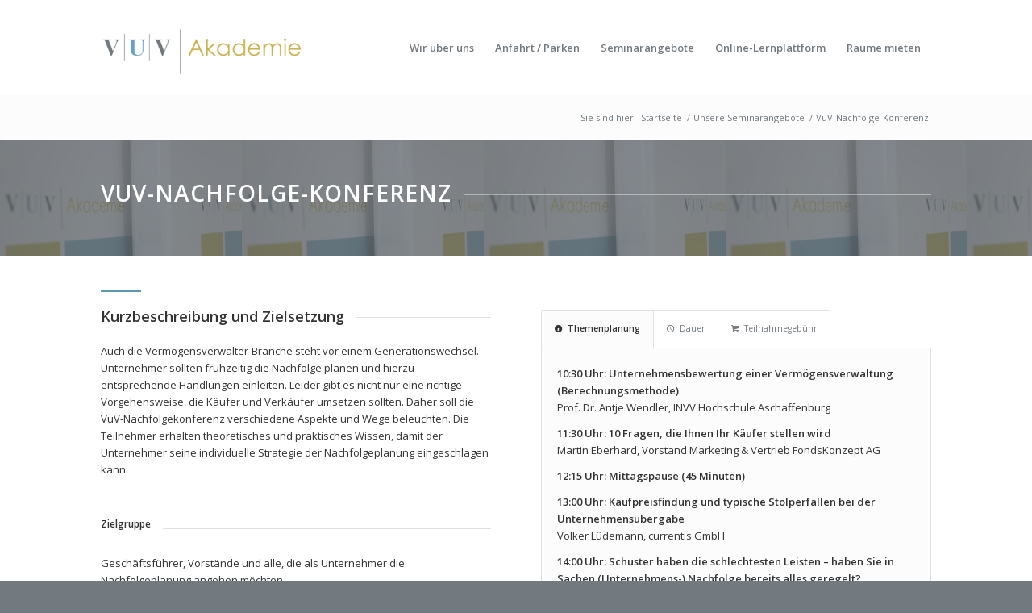

--- FILE ---
content_type: text/html; charset=UTF-8
request_url: https://vuv-akademie.de/unsere-seminarangebote/vuv-nachfolge-konferenz
body_size: 15849
content:
<!DOCTYPE html>
<html lang="de" class="html_stretched responsive av-preloader-disabled  html_header_top html_logo_left html_main_nav_header html_menu_right html_large html_header_sticky html_header_shrinking html_mobile_menu_tablet html_header_searchicon_disabled html_content_align_center html_header_unstick_top_disabled html_header_stretch_disabled html_av-submenu-hidden html_av-submenu-display-click html_av-overlay-side html_av-overlay-side-classic html_av-submenu-clone html_entry_id_6783 av-cookies-no-cookie-consent av-no-preview av-default-lightbox html_text_menu_active av-mobile-menu-switch-default">
<head>
<meta charset="UTF-8" />


<!-- mobile setting -->
<meta name="viewport" content="width=device-width, initial-scale=1">

<!-- Scripts/CSS and wp_head hook -->
<meta name='robots' content='index, follow, max-image-preview:large, max-snippet:-1, max-video-preview:-1' />

	<!-- This site is optimized with the Yoast SEO plugin v26.8 - https://yoast.com/product/yoast-seo-wordpress/ -->
	<title>VuV-Nachfolge-Konferenz - VuV-Akademie Aus- und Weiterbildung der deutschen Vermögensverwalterbranche</title>
	<link rel="canonical" href="https://vuv-akademie.de/unsere-seminarangebote/vuv-nachfolge-konferenz" />
	<meta property="og:locale" content="de_DE" />
	<meta property="og:type" content="article" />
	<meta property="og:title" content="VuV-Nachfolge-Konferenz - VuV-Akademie Aus- und Weiterbildung der deutschen Vermögensverwalterbranche" />
	<meta property="og:url" content="https://vuv-akademie.de/unsere-seminarangebote/vuv-nachfolge-konferenz" />
	<meta property="og:site_name" content="VuV-Akademie Aus- und Weiterbildung der deutschen Vermögensverwalterbranche" />
	<meta property="article:modified_time" content="2019-09-05T09:34:42+00:00" />
	<meta name="twitter:card" content="summary_large_image" />
	<meta name="twitter:label1" content="Geschätzte Lesezeit" />
	<meta name="twitter:data1" content="8 Minuten" />
	<script type="application/ld+json" class="yoast-schema-graph">{"@context":"https://schema.org","@graph":[{"@type":"WebPage","@id":"https://vuv-akademie.de/unsere-seminarangebote/vuv-nachfolge-konferenz","url":"https://vuv-akademie.de/unsere-seminarangebote/vuv-nachfolge-konferenz","name":"VuV-Nachfolge-Konferenz - VuV-Akademie Aus- und Weiterbildung der deutschen Vermögensverwalterbranche","isPartOf":{"@id":"https://vuv-akademie.de/#website"},"datePublished":"2019-01-14T14:12:10+00:00","dateModified":"2019-09-05T09:34:42+00:00","breadcrumb":{"@id":"https://vuv-akademie.de/unsere-seminarangebote/vuv-nachfolge-konferenz#breadcrumb"},"inLanguage":"de","potentialAction":[{"@type":"ReadAction","target":["https://vuv-akademie.de/unsere-seminarangebote/vuv-nachfolge-konferenz"]}]},{"@type":"BreadcrumbList","@id":"https://vuv-akademie.de/unsere-seminarangebote/vuv-nachfolge-konferenz#breadcrumb","itemListElement":[{"@type":"ListItem","position":1,"name":"Home","item":"https://vuv-akademie.de/"},{"@type":"ListItem","position":2,"name":"Unsere Seminarangebote","item":"https://vuv-akademie.de/unsere-seminarangebote"},{"@type":"ListItem","position":3,"name":"VuV-Nachfolge-Konferenz"}]},{"@type":"WebSite","@id":"https://vuv-akademie.de/#website","url":"https://vuv-akademie.de/","name":"VuV-Akademie Aus- und Weiterbildung der deutschen Vermögensverwalterbranche","description":"","potentialAction":[{"@type":"SearchAction","target":{"@type":"EntryPoint","urlTemplate":"https://vuv-akademie.de/?s={search_term_string}"},"query-input":{"@type":"PropertyValueSpecification","valueRequired":true,"valueName":"search_term_string"}}],"inLanguage":"de"}]}</script>
	<!-- / Yoast SEO plugin. -->


<link rel="alternate" type="application/rss+xml" title="VuV-Akademie Aus- und Weiterbildung der deutschen Vermögensverwalterbranche &raquo; Feed" href="https://vuv-akademie.de/feed" />
<link rel="alternate" type="text/calendar" title="VuV-Akademie Aus- und Weiterbildung der deutschen Vermögensverwalterbranche &raquo; iCal Feed" href="https://vuv-akademie.de/events/?ical=1" />
<link rel="alternate" title="oEmbed (JSON)" type="application/json+oembed" href="https://vuv-akademie.de/wp-json/oembed/1.0/embed?url=https%3A%2F%2Fvuv-akademie.de%2Funsere-seminarangebote%2Fvuv-nachfolge-konferenz" />
<link rel="alternate" title="oEmbed (XML)" type="text/xml+oembed" href="https://vuv-akademie.de/wp-json/oembed/1.0/embed?url=https%3A%2F%2Fvuv-akademie.de%2Funsere-seminarangebote%2Fvuv-nachfolge-konferenz&#038;format=xml" />

<!-- google webfont font replacement -->

			<script type='text/javascript'>

				(function() {

					/*	check if webfonts are disabled by user setting via cookie - or user must opt in.	*/
					var html = document.getElementsByTagName('html')[0];
					var cookie_check = html.className.indexOf('av-cookies-needs-opt-in') >= 0 || html.className.indexOf('av-cookies-can-opt-out') >= 0;
					var allow_continue = true;
					var silent_accept_cookie = html.className.indexOf('av-cookies-user-silent-accept') >= 0;

					if( cookie_check && ! silent_accept_cookie )
					{
						if( ! document.cookie.match(/aviaCookieConsent/) || html.className.indexOf('av-cookies-session-refused') >= 0 )
						{
							allow_continue = false;
						}
						else
						{
							if( ! document.cookie.match(/aviaPrivacyRefuseCookiesHideBar/) )
							{
								allow_continue = false;
							}
							else if( ! document.cookie.match(/aviaPrivacyEssentialCookiesEnabled/) )
							{
								allow_continue = false;
							}
							else if( document.cookie.match(/aviaPrivacyGoogleWebfontsDisabled/) )
							{
								allow_continue = false;
							}
						}
					}

					if( allow_continue )
					{
						var f = document.createElement('link');

						f.type 	= 'text/css';
						f.rel 	= 'stylesheet';
						f.href 	= 'https://fonts.googleapis.com/css?family=Open+Sans:400,600&display=auto';
						f.id 	= 'avia-google-webfont';

						document.getElementsByTagName('head')[0].appendChild(f);
					}
				})();

			</script>
			<style id='wp-img-auto-sizes-contain-inline-css' type='text/css'>
img:is([sizes=auto i],[sizes^="auto," i]){contain-intrinsic-size:3000px 1500px}
/*# sourceURL=wp-img-auto-sizes-contain-inline-css */
</style>
<link rel='stylesheet' id='avia-grid-css' href='https://vuv-akademie.de/wp-content/themes/enfold/css/grid.css?ver=5.6.6' type='text/css' media='all' />
<link rel='stylesheet' id='avia-base-css' href='https://vuv-akademie.de/wp-content/themes/enfold/css/base.css?ver=5.6.6' type='text/css' media='all' />
<link rel='stylesheet' id='avia-layout-css' href='https://vuv-akademie.de/wp-content/themes/enfold/css/layout.css?ver=5.6.6' type='text/css' media='all' />
<link rel='stylesheet' id='avia-module-audioplayer-css' href='https://vuv-akademie.de/wp-content/themes/enfold/config-templatebuilder/avia-shortcodes/audio-player/audio-player.css?ver=5.6.6' type='text/css' media='all' />
<link rel='stylesheet' id='avia-module-blog-css' href='https://vuv-akademie.de/wp-content/themes/enfold/config-templatebuilder/avia-shortcodes/blog/blog.css?ver=5.6.6' type='text/css' media='all' />
<link rel='stylesheet' id='avia-module-postslider-css' href='https://vuv-akademie.de/wp-content/themes/enfold/config-templatebuilder/avia-shortcodes/postslider/postslider.css?ver=5.6.6' type='text/css' media='all' />
<link rel='stylesheet' id='avia-module-button-css' href='https://vuv-akademie.de/wp-content/themes/enfold/config-templatebuilder/avia-shortcodes/buttons/buttons.css?ver=5.6.6' type='text/css' media='all' />
<link rel='stylesheet' id='avia-module-buttonrow-css' href='https://vuv-akademie.de/wp-content/themes/enfold/config-templatebuilder/avia-shortcodes/buttonrow/buttonrow.css?ver=5.6.6' type='text/css' media='all' />
<link rel='stylesheet' id='avia-module-button-fullwidth-css' href='https://vuv-akademie.de/wp-content/themes/enfold/config-templatebuilder/avia-shortcodes/buttons_fullwidth/buttons_fullwidth.css?ver=5.6.6' type='text/css' media='all' />
<link rel='stylesheet' id='avia-module-catalogue-css' href='https://vuv-akademie.de/wp-content/themes/enfold/config-templatebuilder/avia-shortcodes/catalogue/catalogue.css?ver=5.6.6' type='text/css' media='all' />
<link rel='stylesheet' id='avia-module-comments-css' href='https://vuv-akademie.de/wp-content/themes/enfold/config-templatebuilder/avia-shortcodes/comments/comments.css?ver=5.6.6' type='text/css' media='all' />
<link rel='stylesheet' id='avia-module-contact-css' href='https://vuv-akademie.de/wp-content/themes/enfold/config-templatebuilder/avia-shortcodes/contact/contact.css?ver=5.6.6' type='text/css' media='all' />
<link rel='stylesheet' id='avia-module-slideshow-css' href='https://vuv-akademie.de/wp-content/themes/enfold/config-templatebuilder/avia-shortcodes/slideshow/slideshow.css?ver=5.6.6' type='text/css' media='all' />
<link rel='stylesheet' id='avia-module-slideshow-contentpartner-css' href='https://vuv-akademie.de/wp-content/themes/enfold/config-templatebuilder/avia-shortcodes/contentslider/contentslider.css?ver=5.6.6' type='text/css' media='all' />
<link rel='stylesheet' id='avia-module-countdown-css' href='https://vuv-akademie.de/wp-content/themes/enfold/config-templatebuilder/avia-shortcodes/countdown/countdown.css?ver=5.6.6' type='text/css' media='all' />
<link rel='stylesheet' id='avia-module-events-upcoming-css' href='https://vuv-akademie.de/wp-content/themes/enfold/config-templatebuilder/avia-shortcodes/events_upcoming/events_upcoming.css?ver=5.6.6' type='text/css' media='all' />
<link rel='stylesheet' id='avia-module-gallery-css' href='https://vuv-akademie.de/wp-content/themes/enfold/config-templatebuilder/avia-shortcodes/gallery/gallery.css?ver=5.6.6' type='text/css' media='all' />
<link rel='stylesheet' id='avia-module-gallery-hor-css' href='https://vuv-akademie.de/wp-content/themes/enfold/config-templatebuilder/avia-shortcodes/gallery_horizontal/gallery_horizontal.css?ver=5.6.6' type='text/css' media='all' />
<link rel='stylesheet' id='avia-module-maps-css' href='https://vuv-akademie.de/wp-content/themes/enfold/config-templatebuilder/avia-shortcodes/google_maps/google_maps.css?ver=5.6.6' type='text/css' media='all' />
<link rel='stylesheet' id='avia-module-gridrow-css' href='https://vuv-akademie.de/wp-content/themes/enfold/config-templatebuilder/avia-shortcodes/grid_row/grid_row.css?ver=5.6.6' type='text/css' media='all' />
<link rel='stylesheet' id='avia-module-heading-css' href='https://vuv-akademie.de/wp-content/themes/enfold/config-templatebuilder/avia-shortcodes/heading/heading.css?ver=5.6.6' type='text/css' media='all' />
<link rel='stylesheet' id='avia-module-rotator-css' href='https://vuv-akademie.de/wp-content/themes/enfold/config-templatebuilder/avia-shortcodes/headline_rotator/headline_rotator.css?ver=5.6.6' type='text/css' media='all' />
<link rel='stylesheet' id='avia-module-hr-css' href='https://vuv-akademie.de/wp-content/themes/enfold/config-templatebuilder/avia-shortcodes/hr/hr.css?ver=5.6.6' type='text/css' media='all' />
<link rel='stylesheet' id='avia-module-icon-css' href='https://vuv-akademie.de/wp-content/themes/enfold/config-templatebuilder/avia-shortcodes/icon/icon.css?ver=5.6.6' type='text/css' media='all' />
<link rel='stylesheet' id='avia-module-icon-circles-css' href='https://vuv-akademie.de/wp-content/themes/enfold/config-templatebuilder/avia-shortcodes/icon_circles/icon_circles.css?ver=5.6.6' type='text/css' media='all' />
<link rel='stylesheet' id='avia-module-iconbox-css' href='https://vuv-akademie.de/wp-content/themes/enfold/config-templatebuilder/avia-shortcodes/iconbox/iconbox.css?ver=5.6.6' type='text/css' media='all' />
<link rel='stylesheet' id='avia-module-icongrid-css' href='https://vuv-akademie.de/wp-content/themes/enfold/config-templatebuilder/avia-shortcodes/icongrid/icongrid.css?ver=5.6.6' type='text/css' media='all' />
<link rel='stylesheet' id='avia-module-iconlist-css' href='https://vuv-akademie.de/wp-content/themes/enfold/config-templatebuilder/avia-shortcodes/iconlist/iconlist.css?ver=5.6.6' type='text/css' media='all' />
<link rel='stylesheet' id='avia-module-image-css' href='https://vuv-akademie.de/wp-content/themes/enfold/config-templatebuilder/avia-shortcodes/image/image.css?ver=5.6.6' type='text/css' media='all' />
<link rel='stylesheet' id='avia-module-image-diff-css' href='https://vuv-akademie.de/wp-content/themes/enfold/config-templatebuilder/avia-shortcodes/image_diff/image_diff.css?ver=5.6.6' type='text/css' media='all' />
<link rel='stylesheet' id='avia-module-hotspot-css' href='https://vuv-akademie.de/wp-content/themes/enfold/config-templatebuilder/avia-shortcodes/image_hotspots/image_hotspots.css?ver=5.6.6' type='text/css' media='all' />
<link rel='stylesheet' id='avia-module-sc-lottie-animation-css' href='https://vuv-akademie.de/wp-content/themes/enfold/config-templatebuilder/avia-shortcodes/lottie_animation/lottie_animation.css?ver=5.6.6' type='text/css' media='all' />
<link rel='stylesheet' id='avia-module-magazine-css' href='https://vuv-akademie.de/wp-content/themes/enfold/config-templatebuilder/avia-shortcodes/magazine/magazine.css?ver=5.6.6' type='text/css' media='all' />
<link rel='stylesheet' id='avia-module-masonry-css' href='https://vuv-akademie.de/wp-content/themes/enfold/config-templatebuilder/avia-shortcodes/masonry_entries/masonry_entries.css?ver=5.6.6' type='text/css' media='all' />
<link rel='stylesheet' id='avia-siteloader-css' href='https://vuv-akademie.de/wp-content/themes/enfold/css/avia-snippet-site-preloader.css?ver=5.6.6' type='text/css' media='all' />
<link rel='stylesheet' id='avia-module-menu-css' href='https://vuv-akademie.de/wp-content/themes/enfold/config-templatebuilder/avia-shortcodes/menu/menu.css?ver=5.6.6' type='text/css' media='all' />
<link rel='stylesheet' id='avia-module-notification-css' href='https://vuv-akademie.de/wp-content/themes/enfold/config-templatebuilder/avia-shortcodes/notification/notification.css?ver=5.6.6' type='text/css' media='all' />
<link rel='stylesheet' id='avia-module-numbers-css' href='https://vuv-akademie.de/wp-content/themes/enfold/config-templatebuilder/avia-shortcodes/numbers/numbers.css?ver=5.6.6' type='text/css' media='all' />
<link rel='stylesheet' id='avia-module-portfolio-css' href='https://vuv-akademie.de/wp-content/themes/enfold/config-templatebuilder/avia-shortcodes/portfolio/portfolio.css?ver=5.6.6' type='text/css' media='all' />
<link rel='stylesheet' id='avia-module-post-metadata-css' href='https://vuv-akademie.de/wp-content/themes/enfold/config-templatebuilder/avia-shortcodes/post_metadata/post_metadata.css?ver=5.6.6' type='text/css' media='all' />
<link rel='stylesheet' id='avia-module-progress-bar-css' href='https://vuv-akademie.de/wp-content/themes/enfold/config-templatebuilder/avia-shortcodes/progressbar/progressbar.css?ver=5.6.6' type='text/css' media='all' />
<link rel='stylesheet' id='avia-module-promobox-css' href='https://vuv-akademie.de/wp-content/themes/enfold/config-templatebuilder/avia-shortcodes/promobox/promobox.css?ver=5.6.6' type='text/css' media='all' />
<link rel='stylesheet' id='avia-sc-search-css' href='https://vuv-akademie.de/wp-content/themes/enfold/config-templatebuilder/avia-shortcodes/search/search.css?ver=5.6.6' type='text/css' media='all' />
<link rel='stylesheet' id='avia-module-slideshow-accordion-css' href='https://vuv-akademie.de/wp-content/themes/enfold/config-templatebuilder/avia-shortcodes/slideshow_accordion/slideshow_accordion.css?ver=5.6.6' type='text/css' media='all' />
<link rel='stylesheet' id='avia-module-slideshow-feature-image-css' href='https://vuv-akademie.de/wp-content/themes/enfold/config-templatebuilder/avia-shortcodes/slideshow_feature_image/slideshow_feature_image.css?ver=5.6.6' type='text/css' media='all' />
<link rel='stylesheet' id='avia-module-slideshow-fullsize-css' href='https://vuv-akademie.de/wp-content/themes/enfold/config-templatebuilder/avia-shortcodes/slideshow_fullsize/slideshow_fullsize.css?ver=5.6.6' type='text/css' media='all' />
<link rel='stylesheet' id='avia-module-slideshow-fullscreen-css' href='https://vuv-akademie.de/wp-content/themes/enfold/config-templatebuilder/avia-shortcodes/slideshow_fullscreen/slideshow_fullscreen.css?ver=5.6.6' type='text/css' media='all' />
<link rel='stylesheet' id='avia-module-slideshow-ls-css' href='https://vuv-akademie.de/wp-content/themes/enfold/config-templatebuilder/avia-shortcodes/slideshow_layerslider/slideshow_layerslider.css?ver=5.6.6' type='text/css' media='all' />
<link rel='stylesheet' id='avia-module-social-css' href='https://vuv-akademie.de/wp-content/themes/enfold/config-templatebuilder/avia-shortcodes/social_share/social_share.css?ver=5.6.6' type='text/css' media='all' />
<link rel='stylesheet' id='avia-module-tabsection-css' href='https://vuv-akademie.de/wp-content/themes/enfold/config-templatebuilder/avia-shortcodes/tab_section/tab_section.css?ver=5.6.6' type='text/css' media='all' />
<link rel='stylesheet' id='avia-module-table-css' href='https://vuv-akademie.de/wp-content/themes/enfold/config-templatebuilder/avia-shortcodes/table/table.css?ver=5.6.6' type='text/css' media='all' />
<link rel='stylesheet' id='avia-module-tabs-css' href='https://vuv-akademie.de/wp-content/themes/enfold/config-templatebuilder/avia-shortcodes/tabs/tabs.css?ver=5.6.6' type='text/css' media='all' />
<link rel='stylesheet' id='avia-module-team-css' href='https://vuv-akademie.de/wp-content/themes/enfold/config-templatebuilder/avia-shortcodes/team/team.css?ver=5.6.6' type='text/css' media='all' />
<link rel='stylesheet' id='avia-module-testimonials-css' href='https://vuv-akademie.de/wp-content/themes/enfold/config-templatebuilder/avia-shortcodes/testimonials/testimonials.css?ver=5.6.6' type='text/css' media='all' />
<link rel='stylesheet' id='avia-module-timeline-css' href='https://vuv-akademie.de/wp-content/themes/enfold/config-templatebuilder/avia-shortcodes/timeline/timeline.css?ver=5.6.6' type='text/css' media='all' />
<link rel='stylesheet' id='avia-module-toggles-css' href='https://vuv-akademie.de/wp-content/themes/enfold/config-templatebuilder/avia-shortcodes/toggles/toggles.css?ver=5.6.6' type='text/css' media='all' />
<link rel='stylesheet' id='avia-module-video-css' href='https://vuv-akademie.de/wp-content/themes/enfold/config-templatebuilder/avia-shortcodes/video/video.css?ver=5.6.6' type='text/css' media='all' />
<style id='wp-emoji-styles-inline-css' type='text/css'>

	img.wp-smiley, img.emoji {
		display: inline !important;
		border: none !important;
		box-shadow: none !important;
		height: 1em !important;
		width: 1em !important;
		margin: 0 0.07em !important;
		vertical-align: -0.1em !important;
		background: none !important;
		padding: 0 !important;
	}
/*# sourceURL=wp-emoji-styles-inline-css */
</style>
<link rel='stylesheet' id='wp-block-library-css' href='https://vuv-akademie.de/wp-includes/css/dist/block-library/style.min.css?ver=caa6bca8023df669cd752b12e8d39ac7' type='text/css' media='all' />
<style id='global-styles-inline-css' type='text/css'>
:root{--wp--preset--aspect-ratio--square: 1;--wp--preset--aspect-ratio--4-3: 4/3;--wp--preset--aspect-ratio--3-4: 3/4;--wp--preset--aspect-ratio--3-2: 3/2;--wp--preset--aspect-ratio--2-3: 2/3;--wp--preset--aspect-ratio--16-9: 16/9;--wp--preset--aspect-ratio--9-16: 9/16;--wp--preset--color--black: #000000;--wp--preset--color--cyan-bluish-gray: #abb8c3;--wp--preset--color--white: #ffffff;--wp--preset--color--pale-pink: #f78da7;--wp--preset--color--vivid-red: #cf2e2e;--wp--preset--color--luminous-vivid-orange: #ff6900;--wp--preset--color--luminous-vivid-amber: #fcb900;--wp--preset--color--light-green-cyan: #7bdcb5;--wp--preset--color--vivid-green-cyan: #00d084;--wp--preset--color--pale-cyan-blue: #8ed1fc;--wp--preset--color--vivid-cyan-blue: #0693e3;--wp--preset--color--vivid-purple: #9b51e0;--wp--preset--color--metallic-red: #b02b2c;--wp--preset--color--maximum-yellow-red: #edae44;--wp--preset--color--yellow-sun: #eeee22;--wp--preset--color--palm-leaf: #83a846;--wp--preset--color--aero: #7bb0e7;--wp--preset--color--old-lavender: #745f7e;--wp--preset--color--steel-teal: #5f8789;--wp--preset--color--raspberry-pink: #d65799;--wp--preset--color--medium-turquoise: #4ecac2;--wp--preset--gradient--vivid-cyan-blue-to-vivid-purple: linear-gradient(135deg,rgb(6,147,227) 0%,rgb(155,81,224) 100%);--wp--preset--gradient--light-green-cyan-to-vivid-green-cyan: linear-gradient(135deg,rgb(122,220,180) 0%,rgb(0,208,130) 100%);--wp--preset--gradient--luminous-vivid-amber-to-luminous-vivid-orange: linear-gradient(135deg,rgb(252,185,0) 0%,rgb(255,105,0) 100%);--wp--preset--gradient--luminous-vivid-orange-to-vivid-red: linear-gradient(135deg,rgb(255,105,0) 0%,rgb(207,46,46) 100%);--wp--preset--gradient--very-light-gray-to-cyan-bluish-gray: linear-gradient(135deg,rgb(238,238,238) 0%,rgb(169,184,195) 100%);--wp--preset--gradient--cool-to-warm-spectrum: linear-gradient(135deg,rgb(74,234,220) 0%,rgb(151,120,209) 20%,rgb(207,42,186) 40%,rgb(238,44,130) 60%,rgb(251,105,98) 80%,rgb(254,248,76) 100%);--wp--preset--gradient--blush-light-purple: linear-gradient(135deg,rgb(255,206,236) 0%,rgb(152,150,240) 100%);--wp--preset--gradient--blush-bordeaux: linear-gradient(135deg,rgb(254,205,165) 0%,rgb(254,45,45) 50%,rgb(107,0,62) 100%);--wp--preset--gradient--luminous-dusk: linear-gradient(135deg,rgb(255,203,112) 0%,rgb(199,81,192) 50%,rgb(65,88,208) 100%);--wp--preset--gradient--pale-ocean: linear-gradient(135deg,rgb(255,245,203) 0%,rgb(182,227,212) 50%,rgb(51,167,181) 100%);--wp--preset--gradient--electric-grass: linear-gradient(135deg,rgb(202,248,128) 0%,rgb(113,206,126) 100%);--wp--preset--gradient--midnight: linear-gradient(135deg,rgb(2,3,129) 0%,rgb(40,116,252) 100%);--wp--preset--font-size--small: 1rem;--wp--preset--font-size--medium: 1.125rem;--wp--preset--font-size--large: 1.75rem;--wp--preset--font-size--x-large: clamp(1.75rem, 3vw, 2.25rem);--wp--preset--spacing--20: 0.44rem;--wp--preset--spacing--30: 0.67rem;--wp--preset--spacing--40: 1rem;--wp--preset--spacing--50: 1.5rem;--wp--preset--spacing--60: 2.25rem;--wp--preset--spacing--70: 3.38rem;--wp--preset--spacing--80: 5.06rem;--wp--preset--shadow--natural: 6px 6px 9px rgba(0, 0, 0, 0.2);--wp--preset--shadow--deep: 12px 12px 50px rgba(0, 0, 0, 0.4);--wp--preset--shadow--sharp: 6px 6px 0px rgba(0, 0, 0, 0.2);--wp--preset--shadow--outlined: 6px 6px 0px -3px rgb(255, 255, 255), 6px 6px rgb(0, 0, 0);--wp--preset--shadow--crisp: 6px 6px 0px rgb(0, 0, 0);}:root { --wp--style--global--content-size: 800px;--wp--style--global--wide-size: 1130px; }:where(body) { margin: 0; }.wp-site-blocks > .alignleft { float: left; margin-right: 2em; }.wp-site-blocks > .alignright { float: right; margin-left: 2em; }.wp-site-blocks > .aligncenter { justify-content: center; margin-left: auto; margin-right: auto; }:where(.is-layout-flex){gap: 0.5em;}:where(.is-layout-grid){gap: 0.5em;}.is-layout-flow > .alignleft{float: left;margin-inline-start: 0;margin-inline-end: 2em;}.is-layout-flow > .alignright{float: right;margin-inline-start: 2em;margin-inline-end: 0;}.is-layout-flow > .aligncenter{margin-left: auto !important;margin-right: auto !important;}.is-layout-constrained > .alignleft{float: left;margin-inline-start: 0;margin-inline-end: 2em;}.is-layout-constrained > .alignright{float: right;margin-inline-start: 2em;margin-inline-end: 0;}.is-layout-constrained > .aligncenter{margin-left: auto !important;margin-right: auto !important;}.is-layout-constrained > :where(:not(.alignleft):not(.alignright):not(.alignfull)){max-width: var(--wp--style--global--content-size);margin-left: auto !important;margin-right: auto !important;}.is-layout-constrained > .alignwide{max-width: var(--wp--style--global--wide-size);}body .is-layout-flex{display: flex;}.is-layout-flex{flex-wrap: wrap;align-items: center;}.is-layout-flex > :is(*, div){margin: 0;}body .is-layout-grid{display: grid;}.is-layout-grid > :is(*, div){margin: 0;}body{padding-top: 0px;padding-right: 0px;padding-bottom: 0px;padding-left: 0px;}a:where(:not(.wp-element-button)){text-decoration: underline;}:root :where(.wp-element-button, .wp-block-button__link){background-color: #32373c;border-width: 0;color: #fff;font-family: inherit;font-size: inherit;font-style: inherit;font-weight: inherit;letter-spacing: inherit;line-height: inherit;padding-top: calc(0.667em + 2px);padding-right: calc(1.333em + 2px);padding-bottom: calc(0.667em + 2px);padding-left: calc(1.333em + 2px);text-decoration: none;text-transform: inherit;}.has-black-color{color: var(--wp--preset--color--black) !important;}.has-cyan-bluish-gray-color{color: var(--wp--preset--color--cyan-bluish-gray) !important;}.has-white-color{color: var(--wp--preset--color--white) !important;}.has-pale-pink-color{color: var(--wp--preset--color--pale-pink) !important;}.has-vivid-red-color{color: var(--wp--preset--color--vivid-red) !important;}.has-luminous-vivid-orange-color{color: var(--wp--preset--color--luminous-vivid-orange) !important;}.has-luminous-vivid-amber-color{color: var(--wp--preset--color--luminous-vivid-amber) !important;}.has-light-green-cyan-color{color: var(--wp--preset--color--light-green-cyan) !important;}.has-vivid-green-cyan-color{color: var(--wp--preset--color--vivid-green-cyan) !important;}.has-pale-cyan-blue-color{color: var(--wp--preset--color--pale-cyan-blue) !important;}.has-vivid-cyan-blue-color{color: var(--wp--preset--color--vivid-cyan-blue) !important;}.has-vivid-purple-color{color: var(--wp--preset--color--vivid-purple) !important;}.has-metallic-red-color{color: var(--wp--preset--color--metallic-red) !important;}.has-maximum-yellow-red-color{color: var(--wp--preset--color--maximum-yellow-red) !important;}.has-yellow-sun-color{color: var(--wp--preset--color--yellow-sun) !important;}.has-palm-leaf-color{color: var(--wp--preset--color--palm-leaf) !important;}.has-aero-color{color: var(--wp--preset--color--aero) !important;}.has-old-lavender-color{color: var(--wp--preset--color--old-lavender) !important;}.has-steel-teal-color{color: var(--wp--preset--color--steel-teal) !important;}.has-raspberry-pink-color{color: var(--wp--preset--color--raspberry-pink) !important;}.has-medium-turquoise-color{color: var(--wp--preset--color--medium-turquoise) !important;}.has-black-background-color{background-color: var(--wp--preset--color--black) !important;}.has-cyan-bluish-gray-background-color{background-color: var(--wp--preset--color--cyan-bluish-gray) !important;}.has-white-background-color{background-color: var(--wp--preset--color--white) !important;}.has-pale-pink-background-color{background-color: var(--wp--preset--color--pale-pink) !important;}.has-vivid-red-background-color{background-color: var(--wp--preset--color--vivid-red) !important;}.has-luminous-vivid-orange-background-color{background-color: var(--wp--preset--color--luminous-vivid-orange) !important;}.has-luminous-vivid-amber-background-color{background-color: var(--wp--preset--color--luminous-vivid-amber) !important;}.has-light-green-cyan-background-color{background-color: var(--wp--preset--color--light-green-cyan) !important;}.has-vivid-green-cyan-background-color{background-color: var(--wp--preset--color--vivid-green-cyan) !important;}.has-pale-cyan-blue-background-color{background-color: var(--wp--preset--color--pale-cyan-blue) !important;}.has-vivid-cyan-blue-background-color{background-color: var(--wp--preset--color--vivid-cyan-blue) !important;}.has-vivid-purple-background-color{background-color: var(--wp--preset--color--vivid-purple) !important;}.has-metallic-red-background-color{background-color: var(--wp--preset--color--metallic-red) !important;}.has-maximum-yellow-red-background-color{background-color: var(--wp--preset--color--maximum-yellow-red) !important;}.has-yellow-sun-background-color{background-color: var(--wp--preset--color--yellow-sun) !important;}.has-palm-leaf-background-color{background-color: var(--wp--preset--color--palm-leaf) !important;}.has-aero-background-color{background-color: var(--wp--preset--color--aero) !important;}.has-old-lavender-background-color{background-color: var(--wp--preset--color--old-lavender) !important;}.has-steel-teal-background-color{background-color: var(--wp--preset--color--steel-teal) !important;}.has-raspberry-pink-background-color{background-color: var(--wp--preset--color--raspberry-pink) !important;}.has-medium-turquoise-background-color{background-color: var(--wp--preset--color--medium-turquoise) !important;}.has-black-border-color{border-color: var(--wp--preset--color--black) !important;}.has-cyan-bluish-gray-border-color{border-color: var(--wp--preset--color--cyan-bluish-gray) !important;}.has-white-border-color{border-color: var(--wp--preset--color--white) !important;}.has-pale-pink-border-color{border-color: var(--wp--preset--color--pale-pink) !important;}.has-vivid-red-border-color{border-color: var(--wp--preset--color--vivid-red) !important;}.has-luminous-vivid-orange-border-color{border-color: var(--wp--preset--color--luminous-vivid-orange) !important;}.has-luminous-vivid-amber-border-color{border-color: var(--wp--preset--color--luminous-vivid-amber) !important;}.has-light-green-cyan-border-color{border-color: var(--wp--preset--color--light-green-cyan) !important;}.has-vivid-green-cyan-border-color{border-color: var(--wp--preset--color--vivid-green-cyan) !important;}.has-pale-cyan-blue-border-color{border-color: var(--wp--preset--color--pale-cyan-blue) !important;}.has-vivid-cyan-blue-border-color{border-color: var(--wp--preset--color--vivid-cyan-blue) !important;}.has-vivid-purple-border-color{border-color: var(--wp--preset--color--vivid-purple) !important;}.has-metallic-red-border-color{border-color: var(--wp--preset--color--metallic-red) !important;}.has-maximum-yellow-red-border-color{border-color: var(--wp--preset--color--maximum-yellow-red) !important;}.has-yellow-sun-border-color{border-color: var(--wp--preset--color--yellow-sun) !important;}.has-palm-leaf-border-color{border-color: var(--wp--preset--color--palm-leaf) !important;}.has-aero-border-color{border-color: var(--wp--preset--color--aero) !important;}.has-old-lavender-border-color{border-color: var(--wp--preset--color--old-lavender) !important;}.has-steel-teal-border-color{border-color: var(--wp--preset--color--steel-teal) !important;}.has-raspberry-pink-border-color{border-color: var(--wp--preset--color--raspberry-pink) !important;}.has-medium-turquoise-border-color{border-color: var(--wp--preset--color--medium-turquoise) !important;}.has-vivid-cyan-blue-to-vivid-purple-gradient-background{background: var(--wp--preset--gradient--vivid-cyan-blue-to-vivid-purple) !important;}.has-light-green-cyan-to-vivid-green-cyan-gradient-background{background: var(--wp--preset--gradient--light-green-cyan-to-vivid-green-cyan) !important;}.has-luminous-vivid-amber-to-luminous-vivid-orange-gradient-background{background: var(--wp--preset--gradient--luminous-vivid-amber-to-luminous-vivid-orange) !important;}.has-luminous-vivid-orange-to-vivid-red-gradient-background{background: var(--wp--preset--gradient--luminous-vivid-orange-to-vivid-red) !important;}.has-very-light-gray-to-cyan-bluish-gray-gradient-background{background: var(--wp--preset--gradient--very-light-gray-to-cyan-bluish-gray) !important;}.has-cool-to-warm-spectrum-gradient-background{background: var(--wp--preset--gradient--cool-to-warm-spectrum) !important;}.has-blush-light-purple-gradient-background{background: var(--wp--preset--gradient--blush-light-purple) !important;}.has-blush-bordeaux-gradient-background{background: var(--wp--preset--gradient--blush-bordeaux) !important;}.has-luminous-dusk-gradient-background{background: var(--wp--preset--gradient--luminous-dusk) !important;}.has-pale-ocean-gradient-background{background: var(--wp--preset--gradient--pale-ocean) !important;}.has-electric-grass-gradient-background{background: var(--wp--preset--gradient--electric-grass) !important;}.has-midnight-gradient-background{background: var(--wp--preset--gradient--midnight) !important;}.has-small-font-size{font-size: var(--wp--preset--font-size--small) !important;}.has-medium-font-size{font-size: var(--wp--preset--font-size--medium) !important;}.has-large-font-size{font-size: var(--wp--preset--font-size--large) !important;}.has-x-large-font-size{font-size: var(--wp--preset--font-size--x-large) !important;}
/*# sourceURL=global-styles-inline-css */
</style>

<link rel='stylesheet' id='contact-form-7-css' href='https://vuv-akademie.de/wp-content/plugins/contact-form-7/includes/css/styles.css?ver=6.1.4' type='text/css' media='all' />
<link rel='stylesheet' id='avia-scs-css' href='https://vuv-akademie.de/wp-content/themes/enfold/css/shortcodes.css?ver=5.6.6' type='text/css' media='all' />
<link rel='stylesheet' id='avia-fold-unfold-css' href='https://vuv-akademie.de/wp-content/themes/enfold/css/avia-snippet-fold-unfold.css?ver=5.6.6' type='text/css' media='all' />
<link rel='stylesheet' id='avia-popup-css-css' href='https://vuv-akademie.de/wp-content/themes/enfold/js/aviapopup/magnific-popup.min.css?ver=5.6.6' type='text/css' media='screen' />
<link rel='stylesheet' id='avia-lightbox-css' href='https://vuv-akademie.de/wp-content/themes/enfold/css/avia-snippet-lightbox.css?ver=5.6.6' type='text/css' media='screen' />
<link rel='stylesheet' id='avia-widget-css-css' href='https://vuv-akademie.de/wp-content/themes/enfold/css/avia-snippet-widget.css?ver=5.6.6' type='text/css' media='screen' />
<link rel='stylesheet' id='avia-dynamic-css' href='https://vuv-akademie.de/wp-content/uploads/dynamic_avia/vuv-akademie.css?ver=6703ee9513cac' type='text/css' media='all' />
<link rel='stylesheet' id='avia-custom-css' href='https://vuv-akademie.de/wp-content/themes/enfold/css/custom.css?ver=5.6.6' type='text/css' media='all' />
<link rel='stylesheet' id='avia-style-css' href='https://vuv-akademie.de/wp-content/themes/vuv-akademie/style.css?ver=5.6.6' type='text/css' media='all' />
<link rel='stylesheet' id='avia-events-cal-css' href='https://vuv-akademie.de/wp-content/themes/enfold/config-events-calendar/event-mod.css?ver=5.6.6' type='text/css' media='all' />
<link rel='stylesheet' id='avia-single-post-6783-css' href='https://vuv-akademie.de/wp-content/uploads/dynamic_avia/avia_posts_css/post-6783.css?ver=ver-1728311367' type='text/css' media='all' />
<script type="text/javascript" src="https://vuv-akademie.de/wp-includes/js/jquery/jquery.min.js?ver=3.7.1" id="jquery-core-js"></script>
<script type="text/javascript" src="https://vuv-akademie.de/wp-includes/js/jquery/jquery-migrate.min.js?ver=3.4.1" id="jquery-migrate-js"></script>
<script type="text/javascript" src="https://vuv-akademie.de/wp-content/themes/enfold/js/avia-js.js?ver=5.6.6" id="avia-js-js"></script>
<script type="text/javascript" src="https://vuv-akademie.de/wp-content/themes/enfold/js/avia-compat.js?ver=5.6.6" id="avia-compat-js"></script>
<link rel="https://api.w.org/" href="https://vuv-akademie.de/wp-json/" /><link rel="alternate" title="JSON" type="application/json" href="https://vuv-akademie.de/wp-json/wp/v2/pages/6783" /><meta name="tec-api-version" content="v1"><meta name="tec-api-origin" content="https://vuv-akademie.de"><link rel="alternate" href="https://vuv-akademie.de/wp-json/tribe/events/v1/" /><link rel="profile" href="https://gmpg.org/xfn/11" />
<link rel="alternate" type="application/rss+xml" title="VuV-Akademie Aus- und Weiterbildung der deutschen Vermögensverwalterbranche RSS2 Feed" href="https://vuv-akademie.de/feed" />
<link rel="pingback" href="https://vuv-akademie.de/xmlrpc.php" />
<!--[if lt IE 9]><script src="https://vuv-akademie.de/wp-content/themes/enfold/js/html5shiv.js"></script><![endif]-->
<link rel="icon" href="https://vuv-akademie.de/wp-content/uploads/2017/07/VUV_Icon.png" type="image/png">
<style type="text/css">
		@font-face {font-family: 'entypo-fontello'; font-weight: normal; font-style: normal; font-display: auto;
		src: url('https://vuv-akademie.de/wp-content/themes/enfold/config-templatebuilder/avia-template-builder/assets/fonts/entypo-fontello.woff2') format('woff2'),
		url('https://vuv-akademie.de/wp-content/themes/enfold/config-templatebuilder/avia-template-builder/assets/fonts/entypo-fontello.woff') format('woff'),
		url('https://vuv-akademie.de/wp-content/themes/enfold/config-templatebuilder/avia-template-builder/assets/fonts/entypo-fontello.ttf') format('truetype'),
		url('https://vuv-akademie.de/wp-content/themes/enfold/config-templatebuilder/avia-template-builder/assets/fonts/entypo-fontello.svg#entypo-fontello') format('svg'),
		url('https://vuv-akademie.de/wp-content/themes/enfold/config-templatebuilder/avia-template-builder/assets/fonts/entypo-fontello.eot'),
		url('https://vuv-akademie.de/wp-content/themes/enfold/config-templatebuilder/avia-template-builder/assets/fonts/entypo-fontello.eot?#iefix') format('embedded-opentype');
		} #top .avia-font-entypo-fontello, body .avia-font-entypo-fontello, html body [data-av_iconfont='entypo-fontello']:before{ font-family: 'entypo-fontello'; }
		</style>

<!--
Debugging Info for Theme support: 

Theme: Enfold
Version: 5.6.6
Installed: enfold
AviaFramework Version: 5.6
AviaBuilder Version: 5.3
aviaElementManager Version: 1.0.1
- - - - - - - - - - -
ChildTheme: vuv-akademie
ChildTheme Version: 1.2
ChildTheme Installed: enfold

- - - - - - - - - - -
ML:512-PU:95-PLA:18
WP:6.9
Compress: CSS:disabled - JS:disabled
Updates: disabled
PLAu:16
-->
</head>

<body data-rsssl=1 id="top" class="wp-singular page-template-default page page-id-6783 page-child parent-pageid-3412 wp-theme-enfold wp-child-theme-vuv-akademie stretched rtl_columns av-curtain-numeric open_sans tribe-no-js avia-responsive-images-support" itemscope="itemscope" itemtype="https://schema.org/WebPage" >

	
	<div id='wrap_all'>

	
<header id='header' class='all_colors header_color light_bg_color  av_header_top av_logo_left av_main_nav_header av_menu_right av_large av_header_sticky av_header_shrinking av_header_stretch_disabled av_mobile_menu_tablet av_header_searchicon_disabled av_header_unstick_top_disabled av_bottom_nav_disabled  av_alternate_logo_active av_header_border_disabled' data-av_shrink_factor='50' role="banner" itemscope="itemscope" itemtype="https://schema.org/WPHeader" >

		<div  id='header_main' class='container_wrap container_wrap_logo'>

        <div class='container av-logo-container'><div class='inner-container'><span class='logo avia-standard-logo'><a href='https://vuv-akademie.de/' class='' aria-label='vuv-akademie' title='vuv-akademie'><img src="https://vuv-akademie.de/wp-content/uploads/2017/07/vuv-akademie.png" srcset="https://vuv-akademie.de/wp-content/uploads/2017/07/vuv-akademie.png 340w, https://vuv-akademie.de/wp-content/uploads/2017/07/vuv-akademie-300x138.png 300w" sizes="(max-width: 340px) 100vw, 340px" height="100" width="300" alt='VuV-Akademie Aus- und Weiterbildung der deutschen Vermögensverwalterbranche' title='vuv-akademie' /></a></span><nav class='main_menu' data-selectname='Seite auswählen'  role="navigation" itemscope="itemscope" itemtype="https://schema.org/SiteNavigationElement" ><div class="avia-menu av-main-nav-wrap"><ul role="menu" class="menu av-main-nav" id="avia-menu"><li role="menuitem" id="menu-item-3385" class="menu-item menu-item-type-post_type menu-item-object-page menu-item-home menu-item-has-children menu-item-top-level menu-item-top-level-1"><a href="https://vuv-akademie.de/" itemprop="url" tabindex="0"><span class="avia-bullet"></span><span class="avia-menu-text">Wir über uns</span><span class="avia-menu-fx"><span class="avia-arrow-wrap"><span class="avia-arrow"></span></span></span></a>


<ul class="sub-menu">
	<li role="menuitem" id="menu-item-3409" class="menu-item menu-item-type-post_type menu-item-object-page"><a href="https://vuv-akademie.de/wir-ueber-uns/die-vuv-akademie" itemprop="url" tabindex="0"><span class="avia-bullet"></span><span class="avia-menu-text">Über die VuV-Akademie</span></a></li>
	<li role="menuitem" id="menu-item-3612" class="menu-item menu-item-type-post_type menu-item-object-page"><a href="https://vuv-akademie.de/wir-ueber-uns/ueber-den-vuv-e-v" itemprop="url" tabindex="0"><span class="avia-bullet"></span><span class="avia-menu-text">Über den VuV e.V.</span></a></li>
	<li role="menuitem" id="menu-item-5628" class="menu-item menu-item-type-post_type menu-item-object-page"><a href="https://vuv-akademie.de/datenschutz" itemprop="url" tabindex="0"><span class="avia-bullet"></span><span class="avia-menu-text">Datenschutzhinweise</span></a></li>
	<li role="menuitem" id="menu-item-5629" class="menu-item menu-item-type-post_type menu-item-object-page"><a href="https://vuv-akademie.de/impressum" itemprop="url" tabindex="0"><span class="avia-bullet"></span><span class="avia-menu-text">Impressum</span></a></li>
</ul>
</li>
<li role="menuitem" id="menu-item-4424" class="menu-item menu-item-type-post_type menu-item-object-page menu-item-mega-parent  menu-item-top-level menu-item-top-level-2"><a href="https://vuv-akademie.de/anfahrt-parken" itemprop="url" tabindex="0"><span class="avia-bullet"></span><span class="avia-menu-text">Anfahrt / Parken</span><span class="avia-menu-fx"><span class="avia-arrow-wrap"><span class="avia-arrow"></span></span></span></a></li>
<li role="menuitem" id="menu-item-4196" class="menu-item menu-item-type-custom menu-item-object-custom menu-item-has-children menu-item-top-level menu-item-top-level-3"><a href="/events" itemprop="url" tabindex="0"><span class="avia-bullet"></span><span class="avia-menu-text">Seminarangebote</span><span class="avia-menu-fx"><span class="avia-arrow-wrap"><span class="avia-arrow"></span></span></span></a>


<ul class="sub-menu">
	<li role="menuitem" id="menu-item-8585" class="menu-item menu-item-type-post_type menu-item-object-page"><a href="https://vuv-akademie.de/unsere-seminarangebote/seminaruebersicht" itemprop="url" tabindex="0"><span class="avia-bullet"></span><span class="avia-menu-text">Seminarübersicht</span></a></li>
	<li role="menuitem" id="menu-item-5328" class="menu-item menu-item-type-custom menu-item-object-custom"><a href="/events" itemprop="url" tabindex="0"><span class="avia-bullet"></span><span class="avia-menu-text">Seminarkalender</span></a></li>
	<li role="menuitem" id="menu-item-9480" class="menu-item menu-item-type-post_type menu-item-object-page"><a href="https://vuv-akademie.de/unsere-seminarangebote/seminarformate" itemprop="url" tabindex="0"><span class="avia-bullet"></span><span class="avia-menu-text">Seminarformate</span></a></li>
</ul>
</li>
<li role="menuitem" id="menu-item-3460" class="menu-item menu-item-type-post_type menu-item-object-page menu-item-top-level menu-item-top-level-4"><a href="https://vuv-akademie.de/online-lernplattform" itemprop="url" tabindex="0"><span class="avia-bullet"></span><span class="avia-menu-text">Online-Lernplattform</span><span class="avia-menu-fx"><span class="avia-arrow-wrap"><span class="avia-arrow"></span></span></span></a></li>
<li role="menuitem" id="menu-item-3454" class="menu-item menu-item-type-post_type menu-item-object-page menu-item-has-children menu-item-top-level menu-item-top-level-5"><a href="https://vuv-akademie.de/raeume-mieten" itemprop="url" tabindex="0"><span class="avia-bullet"></span><span class="avia-menu-text">Räume mieten</span><span class="avia-menu-fx"><span class="avia-arrow-wrap"><span class="avia-arrow"></span></span></span></a>


<ul class="sub-menu">
	<li role="menuitem" id="menu-item-3704" class="menu-item menu-item-type-post_type menu-item-object-page"><a href="https://vuv-akademie.de/raeume-mieten/seminarraum-kennedy" itemprop="url" tabindex="0"><span class="avia-bullet"></span><span class="avia-menu-text">Seminarraum Kennedy</span></a></li>
	<li role="menuitem" id="menu-item-4323" class="menu-item menu-item-type-post_type menu-item-object-page"><a href="https://vuv-akademie.de/raeume-mieten/seminarraum-stresemann" itemprop="url" tabindex="0"><span class="avia-bullet"></span><span class="avia-menu-text">Seminarraum Stresemann</span></a></li>
</ul>
</li>
<li class="av-burger-menu-main menu-item-avia-special av-small-burger-icon" role="menuitem">
	        			<a href="#" aria-label="Menü" aria-hidden="false">
							<span class="av-hamburger av-hamburger--spin av-js-hamburger">
								<span class="av-hamburger-box">
						          <span class="av-hamburger-inner"></span>
						          <strong>Menü</strong>
								</span>
							</span>
							<span class="avia_hidden_link_text">Menü</span>
						</a>
	        		   </li></ul></div></nav></div> </div> 
		<!-- end container_wrap-->
		</div>
<div class="header_bg"></div>
<!-- end header -->
</header>

	<div id='main' class='all_colors' data-scroll-offset='116'>

	<div class='stretch_full container_wrap alternate_color light_bg_color empty_title  title_container'><div class='container'><div class="breadcrumb breadcrumbs avia-breadcrumbs"><div class="breadcrumb-trail" ><span class="trail-before"><span class="breadcrumb-title">Sie sind hier:</span></span> <span  itemscope="itemscope" itemtype="https://schema.org/BreadcrumbList" ><span  itemscope="itemscope" itemtype="https://schema.org/ListItem" itemprop="itemListElement" ><a itemprop="url" href="https://vuv-akademie.de" title="VuV-Akademie Aus- und Weiterbildung der deutschen Vermögensverwalterbranche" rel="home" class="trail-begin"><span itemprop="name">Startseite</span></a><span itemprop="position" class="hidden">1</span></span></span> <span class="sep">/</span> <span  itemscope="itemscope" itemtype="https://schema.org/BreadcrumbList" ><span  itemscope="itemscope" itemtype="https://schema.org/ListItem" itemprop="itemListElement" ><a itemprop="url" href="https://vuv-akademie.de/unsere-seminarangebote" title="Unsere Seminarangebote"><span itemprop="name">Unsere Seminarangebote</span></a><span itemprop="position" class="hidden">2</span></span></span> <span class="sep">/</span> <span class="trail-end">VuV-Nachfolge-Konferenz</span></div></div></div></div><div id='av_section_1'  class='avia-section av-1emu57j-a70c0bb8e1acc92aa281f05dc7e00bc5 main_color avia-section-default avia-no-shadow  avia-builder-el-0  el_before_av_section  avia-builder-el-first  avia-bg-style-scroll av-section-color-overlay-active container_wrap fullsize'  data-section-bg-repeat='repeat'><div class="av-section-color-overlay-wrap"><div class="av-section-color-overlay"></div><div class='container av-section-cont-open' ><main  role="main" itemprop="mainContentOfPage"  class='template-page content  av-content-full alpha units'><div class='post-entry post-entry-type-page post-entry-6783'><div class='entry-content-wrapper clearfix'>
<div  class='av-special-heading av-1cqgxtb-34418036aa204d76203baabd454ceb5d av-special-heading-h2 custom-color-heading  avia-builder-el-1  avia-builder-el-no-sibling '><h2 class='av-special-heading-tag'  itemprop="headline"  >VuV-Nachfolge-Konferenz</h2><div class="special-heading-border"><div class="special-heading-inner-border"></div></div></div>

</div></div></main><!-- close content main element --></div></div></div><div id='av_section_2'  class='avia-section av-1ajmpvz-0cdf22dbccef663777b7512d39a1cc1c main_color avia-section-small avia-no-border-styling  avia-builder-el-2  el_after_av_section  el_before_av_one_half  avia-bg-style-scroll container_wrap fullsize'  ><div class='container av-section-cont-open' ><div class='template-page content  av-content-full alpha units'><div class='post-entry post-entry-type-page post-entry-6783'><div class='entry-content-wrapper clearfix'>
<div  class='hr av-192shy7-4c2fac287dbea9263b194705403a9d35 hr-custom  avia-builder-el-3  el_before_av_one_half  avia-builder-el-first  hr-left hr-icon-no'><span class='hr-inner inner-border-av-border-fat'><span class="hr-inner-style"></span></span></div>
<div  class='flex_column av-18mrxrz-04900c17e583503a4d85c69ec50e41d7 av_one_half  avia-builder-el-4  el_after_av_hr  el_before_av_one_half  first flex_column_div av-zero-column-padding  '     ><div  class='av-special-heading av-1606l6n-3ccba4ea67bbecaf2363363e007ceb36 av-special-heading-h4  avia-builder-el-5  el_before_av_textblock  avia-builder-el-first '><h4 class='av-special-heading-tag'  itemprop="headline"  >Kurzbeschreibung und Zielsetzung</h4><div class="special-heading-border"><div class="special-heading-inner-border"></div></div></div>
<section  class='av_textblock_section av-1504si7-e896883a481f8c01f53c7f111f761c08 '   itemscope="itemscope" itemtype="https://schema.org/CreativeWork" ><div class='avia_textblock'  itemprop="text" ><p>Auch die Vermögensverwalter-Branche steht vor einem Generationswechsel. Unternehmer sollten frühzeitig die Nachfolge planen und hierzu entsprechende Handlungen einleiten. Leider gibt es nicht nur eine richtige Vorgehensweise, die Käufer und Verkäufer umsetzen sollten. Daher soll die VuV-Nachfolgekonferenz verschiedene Aspekte und Wege beleuchten. Die Teilnehmer erhalten theoretisches und praktisches Wissen, damit der Unternehmer seine individuelle Strategie der Nachfolgeplanung eingeschlagen kann.</p>
</div></section>
<div  class='av-special-heading av-12zc4db-af932db9801c59e7e5d21f81286a1107 av-special-heading-h3  avia-builder-el-7  el_after_av_textblock  el_before_av_textblock '><h3 class='av-special-heading-tag'  itemprop="headline"  >Zielgruppe</h3><div class="special-heading-border"><div class="special-heading-inner-border"></div></div></div>
<section  class='av_textblock_section av-1174qhr-93cce0c61c2517416dc426faa441b2f1 '   itemscope="itemscope" itemtype="https://schema.org/CreativeWork" ><div class='avia_textblock'  itemprop="text" ><p>Geschäftsführer, Vorstände und alle, die als Unternehmer die Nachfolgeplanung angehen möchten</p>
</div></section>
<div  class='av-special-heading av-zemmtb-8ece7384724b547f5efec4635bc77942 av-special-heading-h3  avia-builder-el-9  el_after_av_textblock  el_before_av_textblock '><h3 class='av-special-heading-tag'  itemprop="headline"  >Termine</h3><div class="special-heading-border"><div class="special-heading-inner-border"></div></div></div>
<section  class='av_textblock_section av-xqz7pr-8217ea93bf15de704ba169c7cedab5fe '   itemscope="itemscope" itemtype="https://schema.org/CreativeWork" ><div class='avia_textblock'  itemprop="text" ><p>13.03.2019</p>
</div></section>
<div  class='av-special-heading av-391jbz-7f19aa3a93700f23d78ff99b9d7472f9 av-special-heading-h3  avia-builder-el-11  el_after_av_textblock  el_before_av_textblock '><h3 class='av-special-heading-tag'  itemprop="headline"  >Teilnehmerzahl</h3><div class="special-heading-border"><div class="special-heading-inner-border"></div></div></div>
<section  class='av_textblock_section av-ukl79b-f90745d2287cc95adc16adb856fbc5f6 '   itemscope="itemscope" itemtype="https://schema.org/CreativeWork" ><div class='avia_textblock'  itemprop="text" ><p>max. Teilnehmerzahl: 80 Personen</p>
</div></section>
<div  class='av-special-heading av-svnwxb-c4755383b348fe90b37833d052359b44 av-special-heading-h3  avia-builder-el-13  el_after_av_textblock  el_before_av_textblock '><h3 class='av-special-heading-tag'  itemprop="headline"  >Teilnahmegebühr</h3><div class="special-heading-border"><div class="special-heading-inner-border"></div></div></div>
<section  class='av_textblock_section av-qr6zzj-da2df282f44cb68fab380d9356d4a2da '   itemscope="itemscope" itemtype="https://schema.org/CreativeWork" ><div class='avia_textblock'  itemprop="text" ><p>Mitglieder VuV e.V. und Forum VuV e.V. bezahlen 190,00 EUR zzgl. 19% MwSt.<br />
weitere preisliche Informationen: siehe Detailangaben</p>
</div></section></div><div  class='flex_column av-q1z2sv-5b40edbdbdbc975354ab58f891e480af av_one_half  avia-builder-el-15  el_after_av_one_half  avia-builder-el-last  flex_column_div av-zero-column-padding  '     ><div  class='tabcontainer av-neqd5r-c8a8d3bcad677c31c168092dc0273b4d top_tab  avia-builder-el-16  avia-builder-el-no-sibling ' role='tablist'>
<section class='av_tab_section av_tab_section av-m4yzlr-55be51183e36d95517cc85842a5529cb'  itemscope="itemscope" itemtype="https://schema.org/CreativeWork" ><div class='tab active_tab' role='tab' tabindex='0' data-fake-id='#tab-id-1' aria-controls='tab-id-1-content'  itemprop="headline" ><span class='tab_icon' aria-hidden='true' data-av_icon='' data-av_iconfont='entypo-fontello'></span>Themenplanung</div><div id='tab-id-1-content' class='tab_content active_tab_content' aria-hidden="false"><div class='tab_inner_content invers-color'  itemprop="text" ><p><strong>10:30 Uhr: Unternehmensbewertung einer Vermögensverwaltung (Berechnungsmethode)</strong><br />
Prof. Dr. Antje Wendler, INVV Hochschule Aschaffenburg</p>
<p><strong>11:30 Uhr: 10 Fragen, die Ihnen Ihr Käufer stellen wird</strong><br />
Martin Eberhard, Vorstand Marketing &#038; Vertrieb FondsKonzept AG</p>
<p><strong>12:15 Uhr: Mittagspause (45 Minuten)</strong></p>
<p><strong>13:00 Uhr: Kaufpreisfindung und typische Stolperfallen bei der Unternehmensübergabe</strong><br />
Volker Lüdemann, currentis GmbH</p>
<p><strong>14:00 Uhr: Schuster haben die schlechtesten Leisten – haben Sie in Sachen (Unternehmens-) Nachfolge bereits alles geregelt?<br />
</strong>René Niemann, Leiter Nachfolgeplanung V-Bank</p>
<p><strong>14:30 Uhr: Kaffeepause (30 Minuten)</strong></p>
<p><strong>15:00 Uhr: Unternehmensnachfolge anhand von Praxisfällen</strong></p>
<ol>
<li>Übernahme eines bestehende Unternehmens<br />
Andreas Muhl, MANERIS AG</li>
<li>Anschluss an ein Unternehmen (klein an groß)<br />
Andreas Meißner, Andreas Meißner Vermögensmanagement GmbH</li>
</ol>
<p><strong>16:00 Uhr: Ende</strong></p>
</div></div></section>
<section class='av_tab_section av_tab_section av-l2go73-b1864a49ad6881c840be7b0d8ded4d05'  itemscope="itemscope" itemtype="https://schema.org/CreativeWork" ><div class='tab' role='tab' tabindex='0' data-fake-id='#tab-id-2' aria-controls='tab-id-2-content'  itemprop="headline" ><span class='tab_icon' aria-hidden='true' data-av_icon='' data-av_iconfont='entypo-fontello'></span>Dauer</div><div id='tab-id-2-content' class='tab_content' aria-hidden="true"><div class='tab_inner_content invers-color'  itemprop="text" ><p><strong>Beginn 10:30 Uhr / Ende 16:00 Uhr</strong></p>
<ul>
<li>10:30 Uhr bis 12:15 Uhr Teil 1</li>
<li>12:15 Uhr bis 13:00 Uhr Mittagspause</li>
<li>13:00 Uhr bis 14:30 Uhr Teil 2</li>
<li>14:30 Uhr bis 15:00 Uhr Kaffeepause</li>
<li>15:15 Uhr bis 16:00 Uhr Teil 3</li>
</ul>
</div></div></section>
<section class='av_tab_section av_tab_section av-ix23u7-d04a666dae9b9362b89cf943c8124d55'  itemscope="itemscope" itemtype="https://schema.org/CreativeWork" ><div class='tab' role='tab' tabindex='0' data-fake-id='#tab-id-3' aria-controls='tab-id-3-content'  itemprop="headline" ><span class='tab_icon' aria-hidden='true' data-av_icon='' data-av_iconfont='entypo-fontello'></span>Teilnahmegebühr</div><div id='tab-id-3-content' class='tab_content' aria-hidden="true"><div class='tab_inner_content invers-color'  itemprop="text" ><p>Die Teilnahmegebühr für diese Veranstaltung beträgt für</p>
<ul>
<li><strong>Mitglieder VuV e.V. und Forum VuV e.V. 190,00 EUR zzgl. 19% MwSt.</strong></li>
<li><strong>sonstige Teilnehmer 380,00 EUR zzgl. 19% MwSt.</strong></li>
</ul>
<p>Darin enthalten sind:</p>
<ul>
<li>Teilnahme an den Vorträgen</li>
<li>Tagungsunterlagen</li>
<li>Tagungsgetränke</li>
<li>Mittags-Büffet</li>
</ul>
<p>Die Teilnehmerzahl ist begrenzt. Die Anmeldung erfolgt nach Eingang. Mitglieder des VuV e.V. erhalten aufgrund der beschränkten Teilnehmerzahl gegenüber Nicht-Mitgliedern den Vorzug.</p>
</div></div></section>
</div></div>
</div></div></div><!-- close content main div --></div></div><div id='after_section_2'  class='main_color av_default_container_wrap container_wrap fullsize'  ><div class='container av-section-cont-open' ><div class='template-page content  av-content-full alpha units'><div class='post-entry post-entry-type-page post-entry-6783'><div class='entry-content-wrapper clearfix'>
<div  class='flex_column av-hlu04v-505a8dce21bc615dbbfb5faede07a07a av_one_half  avia-builder-el-17  el_after_av_section  el_before_av_one_half  avia-builder-el-first  first flex_column_div av-zero-column-padding  '     ><div  class='av-special-heading av-gdgs4v-76e23c8bc1454e240bb5a939f2c875db av-special-heading-h3  avia-builder-el-18  el_before_av_hr  avia-builder-el-first '><h3 class='av-special-heading-tag'  itemprop="headline"  >Termine und Online-Anmeldung</h3><div class="special-heading-border"><div class="special-heading-inner-border"></div></div></div>
<div  class='hr av-es7b67-8348f927355d3363adc82ed7a62d734f hr-custom  avia-builder-el-19  el_after_av_heading  el_before_av_button_big  avia-builder-el-last  hr-left hr-icon-no'><span class='hr-inner inner-border-av-border-fat'><span class="hr-inner-style"></span></span></div>
<div  class='avia-button-wrap avia-button-center  avia-builder-el-20  el_after_av_hr  avia-builder-el-last '><a href='https://vuv-akademie.de/' class='avia-color-theme-color avia-button avia-button-fullwidth av-d41vxb-453efb1b40f2ae86e1adb16d1246d39c avia-icon_select-no avia-color-theme-color'  ><span class='avia_iconbox_title' >Online-Anmeldung nicht mehr möglich</span><span class='avia_button_background avia-button avia-button-fullwidth avia-color-theme-color'></span></a></div></div><div  class='flex_column av-azittr-5e9c83b63c77f1dec65ee4df82fa0ccb av_one_half  avia-builder-el-21  el_after_av_one_half  el_before_av_section  avia-builder-el-last  flex_column_div av-zero-column-padding  '     ><div  class='av-special-heading av-9ajm1r-3e5b11ec6e89623adf48576308c9118d av-special-heading-h3  avia-builder-el-22  el_before_av_textblock  avia-builder-el-first '><h3 class='av-special-heading-tag'  itemprop="headline"  >Veranstaltungsort</h3><div class="special-heading-border"><div class="special-heading-inner-border"></div></div></div>
<section  class='av_textblock_section av-6snl4v-b2e709d28f6fccb12d536e2f12dc5285 '   itemscope="itemscope" itemtype="https://schema.org/CreativeWork" ><div class='avia_textblock'  itemprop="text" ><p>VuV-Akademie</p>
<p>Stresemannallee 30</p>
<p>60596 Frankfurt am Main</p>
</div></section></div></p>
</div></div></div><!-- close content main div --></div></div><div id='av_section_3'  class='avia-section av-5wer0f-b78d8a88a837ebb329c460e9de4de4a3 main_color avia-section-default avia-no-border-styling  avia-builder-el-24  el_after_av_one_half  avia-builder-el-last  avia-bg-style-fixed av-section-color-overlay-active container_wrap fullsize'  data-section-bg-repeat='repeat'><div class="av-section-color-overlay-wrap"><div class="av-section-color-overlay"></div><div class='container av-section-cont-open' ><div class='template-page content  av-content-full alpha units'><div class='post-entry post-entry-type-page post-entry-6783'><div class='entry-content-wrapper clearfix'>
<div  class='flex_column av-4y595b-1fcf00f9b6589a3f49fab25668c77915 av_one_full  avia-builder-el-25  avia-builder-el-no-sibling  first flex_column_div av-animated-generic fade-in av-zero-column-padding  '     ><div  class='av-special-heading av-39fgvj-c2e637d7677afb41bc39fa00cb5d9aa7 av-special-heading-h2 custom-color-heading blockquote modern-quote modern-centered  avia-builder-el-26  avia-builder-el-no-sibling  av-inherit-size'><h2 class='av-special-heading-tag'  itemprop="headline"  >VuV-Nachfolge-Konferenz</h2><div class="special-heading-border"><div class="special-heading-inner-border"></div></div></div></div>

</div></div></div><!-- close content main div --> <!-- section close by builder template --></div>		</div><!--end builder template--></div><!-- close default .container_wrap element -->				<div class='container_wrap footer_color' id='footer'>

					<div class='container'>

						<div class='flex_column av_one_third  first el_before_av_one_third'><section id="text-2" class="widget clearfix widget_text"><h3 class="widgettitle">Anschrift</h3>			<div class="textwidget"><p>VuV e.V.<br />
Stresemannallee 30<br />
60596 Frankfurt am Main</p>
</div>
		<span class="seperator extralight-border"></span></section></div><div class='flex_column av_one_third  el_after_av_one_third el_before_av_one_third '><section id="text-5" class="widget clearfix widget_text"><h3 class="widgettitle">Kontakt</h3>			<div class="textwidget"><p>Telefon +49 69 660550110<br />
Telefax +49 69 660550119<br />
E-Mail: &#118;e&#x72;a&#x6e;s&#x74;a&#x6c;&#116;&#x75;&#110;&#x67;&#101;&#x6e;&#64;v&#117;v&#x2e;d&#x65;</p>
</div>
		<span class="seperator extralight-border"></span></section></div><div class='flex_column av_one_third  el_after_av_one_third el_before_av_one_third '><section id="text-6" class="widget clearfix widget_text"><h3 class="widgettitle">Öffnungszeiten</h3>			<div class="textwidget"><p>Montag bis Donnerstag<br />
09:00 Uhr bis 18:00 Uhr<br />
Freitag<br />
09:00 Uhr bis 16:00 Uhr</p>
</div>
		<span class="seperator extralight-border"></span></section></div>
					</div>

				<!-- ####### END FOOTER CONTAINER ####### -->
				</div>

	

	
				<footer class='container_wrap socket_color' id='socket'  role="contentinfo" itemscope="itemscope" itemtype="https://schema.org/WPFooter" >
                    <div class='container'>

                        <span class='copyright'>VuV-Akademie - Aus- und Weiterbildungseinrichtung der Deutschen Vermögensverwalterbranche </span>

                        <nav class='sub_menu_socket'  role="navigation" itemscope="itemscope" itemtype="https://schema.org/SiteNavigationElement" ><div class="avia3-menu"><ul role="menu" class="menu" id="avia3-menu"><li role="menuitem" id="menu-item-4171" class="menu-item menu-item-type-post_type menu-item-object-page menu-item-top-level menu-item-top-level-1"><a href="https://vuv-akademie.de/impressum" itemprop="url" tabindex="0"><span class="avia-bullet"></span><span class="avia-menu-text">Impressum</span><span class="avia-menu-fx"><span class="avia-arrow-wrap"><span class="avia-arrow"></span></span></span></a></li>
<li role="menuitem" id="menu-item-4224" class="menu-item menu-item-type-post_type menu-item-object-page menu-item-top-level menu-item-top-level-2"><a href="https://vuv-akademie.de/datenschutz" itemprop="url" tabindex="0"><span class="avia-bullet"></span><span class="avia-menu-text">Datenschutzhinweise</span><span class="avia-menu-fx"><span class="avia-arrow-wrap"><span class="avia-arrow"></span></span></span></a></li>
</ul></div></nav>
                    </div>

	            <!-- ####### END SOCKET CONTAINER ####### -->
				</footer>


					<!-- end main -->
		</div>

		<!-- end wrap_all --></div>

<a href='#top' title='Nach oben scrollen' id='scroll-top-link' aria-hidden='true' data-av_icon='' data-av_iconfont='entypo-fontello'><span class="avia_hidden_link_text">Nach oben scrollen</span></a>

<div id="fb-root"></div>

<script type="speculationrules">
{"prefetch":[{"source":"document","where":{"and":[{"href_matches":"/*"},{"not":{"href_matches":["/wp-*.php","/wp-admin/*","/wp-content/uploads/*","/wp-content/*","/wp-content/plugins/*","/wp-content/themes/vuv-akademie/*","/wp-content/themes/enfold/*","/*\\?(.+)"]}},{"not":{"selector_matches":"a[rel~=\"nofollow\"]"}},{"not":{"selector_matches":".no-prefetch, .no-prefetch a"}}]},"eagerness":"conservative"}]}
</script>
		<script>
		( function ( body ) {
			'use strict';
			body.className = body.className.replace( /\btribe-no-js\b/, 'tribe-js' );
		} )( document.body );
		</script>
		
 <script type='text/javascript'>
 /* <![CDATA[ */  
var avia_framework_globals = avia_framework_globals || {};
    avia_framework_globals.frameworkUrl = 'https://vuv-akademie.de/wp-content/themes/enfold/framework/';
    avia_framework_globals.installedAt = 'https://vuv-akademie.de/wp-content/themes/enfold/';
    avia_framework_globals.ajaxurl = 'https://vuv-akademie.de/wp-admin/admin-ajax.php';
/* ]]> */ 
</script>
 
 <script> /* <![CDATA[ */var tribe_l10n_datatables = {"aria":{"sort_ascending":": activate to sort column ascending","sort_descending":": activate to sort column descending"},"length_menu":"Show _MENU_ entries","empty_table":"No data available in table","info":"Showing _START_ to _END_ of _TOTAL_ entries","info_empty":"Showing 0 to 0 of 0 entries","info_filtered":"(filtered from _MAX_ total entries)","zero_records":"No matching records found","search":"Search:","all_selected_text":"All items on this page were selected. ","select_all_link":"Select all pages","clear_selection":"Clear Selection.","pagination":{"all":"All","next":"Next","previous":"Previous"},"select":{"rows":{"0":"","_":": Selected %d rows","1":": Selected 1 row"}},"datepicker":{"dayNames":["Sonntag","Montag","Dienstag","Mittwoch","Donnerstag","Freitag","Samstag"],"dayNamesShort":["So.","Mo.","Di.","Mi.","Do.","Fr.","Sa."],"dayNamesMin":["S","M","D","M","D","F","S"],"monthNames":["Januar","Februar","M\u00e4rz","April","Mai","Juni","Juli","August","September","Oktober","November","Dezember"],"monthNamesShort":["Januar","Februar","M\u00e4rz","April","Mai","Juni","Juli","August","September","Oktober","November","Dezember"],"monthNamesMin":["Jan.","Feb.","M\u00e4rz","Apr.","Mai","Juni","Juli","Aug.","Sep.","Okt.","Nov.","Dez."],"nextText":"Next","prevText":"Prev","currentText":"Today","closeText":"Done","today":"Today","clear":"Clear"}};/* ]]> */ </script><script type="text/javascript" src="https://vuv-akademie.de/wp-content/themes/enfold/js/waypoints/waypoints.min.js?ver=5.6.6" id="avia-waypoints-js"></script>
<script type="text/javascript" src="https://vuv-akademie.de/wp-content/themes/enfold/js/avia.js?ver=5.6.6" id="avia-default-js"></script>
<script type="text/javascript" src="https://vuv-akademie.de/wp-content/themes/enfold/js/shortcodes.js?ver=5.6.6" id="avia-shortcodes-js"></script>
<script type="text/javascript" src="https://vuv-akademie.de/wp-content/themes/enfold/config-templatebuilder/avia-shortcodes/audio-player/audio-player.js?ver=5.6.6" id="avia-module-audioplayer-js"></script>
<script type="text/javascript" src="https://vuv-akademie.de/wp-content/themes/enfold/config-templatebuilder/avia-shortcodes/chart/chart-js.min.js?ver=5.6.6" id="avia-module-chart-js-js"></script>
<script type="text/javascript" src="https://vuv-akademie.de/wp-content/themes/enfold/config-templatebuilder/avia-shortcodes/chart/chart.js?ver=5.6.6" id="avia-module-chart-js"></script>
<script type="text/javascript" src="https://vuv-akademie.de/wp-content/themes/enfold/config-templatebuilder/avia-shortcodes/contact/contact.js?ver=5.6.6" id="avia-module-contact-js"></script>
<script type="text/javascript" src="https://vuv-akademie.de/wp-content/themes/enfold/config-templatebuilder/avia-shortcodes/slideshow/slideshow.js?ver=5.6.6" id="avia-module-slideshow-js"></script>
<script type="text/javascript" src="https://vuv-akademie.de/wp-content/themes/enfold/config-templatebuilder/avia-shortcodes/countdown/countdown.js?ver=5.6.6" id="avia-module-countdown-js"></script>
<script type="text/javascript" src="https://vuv-akademie.de/wp-content/themes/enfold/config-templatebuilder/avia-shortcodes/gallery/gallery.js?ver=5.6.6" id="avia-module-gallery-js"></script>
<script type="text/javascript" src="https://vuv-akademie.de/wp-content/themes/enfold/config-templatebuilder/avia-shortcodes/gallery_horizontal/gallery_horizontal.js?ver=5.6.6" id="avia-module-gallery-hor-js"></script>
<script type="text/javascript" src="https://vuv-akademie.de/wp-content/themes/enfold/config-templatebuilder/avia-shortcodes/headline_rotator/headline_rotator.js?ver=5.6.6" id="avia-module-rotator-js"></script>
<script type="text/javascript" src="https://vuv-akademie.de/wp-content/themes/enfold/config-templatebuilder/avia-shortcodes/icon_circles/icon_circles.js?ver=5.6.6" id="avia-module-icon-circles-js"></script>
<script type="text/javascript" src="https://vuv-akademie.de/wp-content/themes/enfold/config-templatebuilder/avia-shortcodes/icongrid/icongrid.js?ver=5.6.6" id="avia-module-icongrid-js"></script>
<script type="text/javascript" src="https://vuv-akademie.de/wp-content/themes/enfold/config-templatebuilder/avia-shortcodes/iconlist/iconlist.js?ver=5.6.6" id="avia-module-iconlist-js"></script>
<script src='https://vuv-akademie.de/wp-content/plugins/the-events-calendar/common/build/js/underscore-before.js'></script>
<script type="text/javascript" src="https://vuv-akademie.de/wp-includes/js/underscore.min.js?ver=1.13.7" id="underscore-js"></script>
<script src='https://vuv-akademie.de/wp-content/plugins/the-events-calendar/common/build/js/underscore-after.js'></script>
<script type="text/javascript" src="https://vuv-akademie.de/wp-content/themes/enfold/config-templatebuilder/avia-shortcodes/image_diff/image_diff.js?ver=5.6.6" id="avia-module-image-diff-js"></script>
<script type="text/javascript" src="https://vuv-akademie.de/wp-content/themes/enfold/config-templatebuilder/avia-shortcodes/image_hotspots/image_hotspots.js?ver=5.6.6" id="avia-module-hotspot-js"></script>
<script type="text/javascript" src="https://vuv-akademie.de/wp-content/themes/enfold/config-templatebuilder/avia-shortcodes/lottie_animation/lottie_animation.js?ver=5.6.6" id="avia-module-sc-lottie-animation-js"></script>
<script type="text/javascript" src="https://vuv-akademie.de/wp-content/themes/enfold/config-templatebuilder/avia-shortcodes/magazine/magazine.js?ver=5.6.6" id="avia-module-magazine-js"></script>
<script type="text/javascript" src="https://vuv-akademie.de/wp-content/themes/enfold/config-templatebuilder/avia-shortcodes/portfolio/isotope.min.js?ver=5.6.6" id="avia-module-isotope-js"></script>
<script type="text/javascript" src="https://vuv-akademie.de/wp-content/themes/enfold/config-templatebuilder/avia-shortcodes/masonry_entries/masonry_entries.js?ver=5.6.6" id="avia-module-masonry-js"></script>
<script type="text/javascript" src="https://vuv-akademie.de/wp-content/themes/enfold/config-templatebuilder/avia-shortcodes/menu/menu.js?ver=5.6.6" id="avia-module-menu-js"></script>
<script type="text/javascript" src="https://vuv-akademie.de/wp-content/themes/enfold/config-templatebuilder/avia-shortcodes/notification/notification.js?ver=5.6.6" id="avia-module-notification-js"></script>
<script type="text/javascript" src="https://vuv-akademie.de/wp-content/themes/enfold/config-templatebuilder/avia-shortcodes/numbers/numbers.js?ver=5.6.6" id="avia-module-numbers-js"></script>
<script type="text/javascript" src="https://vuv-akademie.de/wp-content/themes/enfold/config-templatebuilder/avia-shortcodes/portfolio/portfolio.js?ver=5.6.6" id="avia-module-portfolio-js"></script>
<script type="text/javascript" src="https://vuv-akademie.de/wp-content/themes/enfold/config-templatebuilder/avia-shortcodes/progressbar/progressbar.js?ver=5.6.6" id="avia-module-progress-bar-js"></script>
<script type="text/javascript" src="https://vuv-akademie.de/wp-content/themes/enfold/config-templatebuilder/avia-shortcodes/slideshow/slideshow-video.js?ver=5.6.6" id="avia-module-slideshow-video-js"></script>
<script type="text/javascript" src="https://vuv-akademie.de/wp-content/themes/enfold/config-templatebuilder/avia-shortcodes/slideshow_accordion/slideshow_accordion.js?ver=5.6.6" id="avia-module-slideshow-accordion-js"></script>
<script type="text/javascript" src="https://vuv-akademie.de/wp-content/themes/enfold/config-templatebuilder/avia-shortcodes/slideshow_fullscreen/slideshow_fullscreen.js?ver=5.6.6" id="avia-module-slideshow-fullscreen-js"></script>
<script type="text/javascript" src="https://vuv-akademie.de/wp-content/themes/enfold/config-templatebuilder/avia-shortcodes/slideshow_layerslider/slideshow_layerslider.js?ver=5.6.6" id="avia-module-slideshow-ls-js"></script>
<script type="text/javascript" src="https://vuv-akademie.de/wp-content/themes/enfold/config-templatebuilder/avia-shortcodes/tab_section/tab_section.js?ver=5.6.6" id="avia-module-tabsection-js"></script>
<script type="text/javascript" src="https://vuv-akademie.de/wp-content/themes/enfold/config-templatebuilder/avia-shortcodes/tabs/tabs.js?ver=5.6.6" id="avia-module-tabs-js"></script>
<script type="text/javascript" src="https://vuv-akademie.de/wp-content/themes/enfold/config-templatebuilder/avia-shortcodes/testimonials/testimonials.js?ver=5.6.6" id="avia-module-testimonials-js"></script>
<script type="text/javascript" src="https://vuv-akademie.de/wp-content/themes/enfold/config-templatebuilder/avia-shortcodes/timeline/timeline.js?ver=5.6.6" id="avia-module-timeline-js"></script>
<script type="text/javascript" src="https://vuv-akademie.de/wp-content/themes/enfold/config-templatebuilder/avia-shortcodes/toggles/toggles.js?ver=5.6.6" id="avia-module-toggles-js"></script>
<script type="text/javascript" src="https://vuv-akademie.de/wp-content/themes/enfold/config-templatebuilder/avia-shortcodes/video/video.js?ver=5.6.6" id="avia-module-video-js"></script>
<script type="text/javascript" src="https://vuv-akademie.de/wp-content/plugins/the-events-calendar/common/build/js/user-agent.js?ver=da75d0bdea6dde3898df" id="tec-user-agent-js"></script>
<script type="text/javascript" src="https://vuv-akademie.de/wp-includes/js/dist/hooks.min.js?ver=dd5603f07f9220ed27f1" id="wp-hooks-js"></script>
<script type="text/javascript" src="https://vuv-akademie.de/wp-includes/js/dist/i18n.min.js?ver=c26c3dc7bed366793375" id="wp-i18n-js"></script>
<script type="text/javascript" id="wp-i18n-js-after">
/* <![CDATA[ */
wp.i18n.setLocaleData( { 'text direction\u0004ltr': [ 'ltr' ] } );
//# sourceURL=wp-i18n-js-after
/* ]]> */
</script>
<script type="text/javascript" src="https://vuv-akademie.de/wp-content/plugins/contact-form-7/includes/swv/js/index.js?ver=6.1.4" id="swv-js"></script>
<script type="text/javascript" id="contact-form-7-js-translations">
/* <![CDATA[ */
( function( domain, translations ) {
	var localeData = translations.locale_data[ domain ] || translations.locale_data.messages;
	localeData[""].domain = domain;
	wp.i18n.setLocaleData( localeData, domain );
} )( "contact-form-7", {"translation-revision-date":"2025-10-26 03:25:04+0000","generator":"GlotPress\/4.0.3","domain":"messages","locale_data":{"messages":{"":{"domain":"messages","plural-forms":"nplurals=2; plural=n != 1;","lang":"de"},"This contact form is placed in the wrong place.":["Dieses Kontaktformular wurde an der falschen Stelle platziert."],"Error:":["Fehler:"]}},"comment":{"reference":"includes\/js\/index.js"}} );
//# sourceURL=contact-form-7-js-translations
/* ]]> */
</script>
<script type="text/javascript" id="contact-form-7-js-before">
/* <![CDATA[ */
var wpcf7 = {
    "api": {
        "root": "https:\/\/vuv-akademie.de\/wp-json\/",
        "namespace": "contact-form-7\/v1"
    }
};
//# sourceURL=contact-form-7-js-before
/* ]]> */
</script>
<script type="text/javascript" src="https://vuv-akademie.de/wp-content/plugins/contact-form-7/includes/js/index.js?ver=6.1.4" id="contact-form-7-js"></script>
<script type="text/javascript" src="https://vuv-akademie.de/wp-content/themes/enfold/js/avia-snippet-hamburger-menu.js?ver=5.6.6" id="avia-hamburger-menu-js"></script>
<script type="text/javascript" src="https://vuv-akademie.de/wp-content/themes/enfold/js/avia-snippet-parallax.js?ver=5.6.6" id="avia-parallax-support-js"></script>
<script type="text/javascript" src="https://vuv-akademie.de/wp-content/themes/enfold/js/avia-snippet-fold-unfold.js?ver=5.6.6" id="avia-fold-unfold-js"></script>
<script type="text/javascript" src="https://vuv-akademie.de/wp-content/themes/enfold/js/aviapopup/jquery.magnific-popup.min.js?ver=5.6.6" id="avia-popup-js-js"></script>
<script type="text/javascript" src="https://vuv-akademie.de/wp-content/themes/enfold/js/avia-snippet-lightbox.js?ver=5.6.6" id="avia-lightbox-activation-js"></script>
<script type="text/javascript" src="https://vuv-akademie.de/wp-content/themes/enfold/js/avia-snippet-megamenu.js?ver=5.6.6" id="avia-megamenu-js"></script>
<script type="text/javascript" src="https://vuv-akademie.de/wp-content/themes/enfold/js/avia-snippet-sticky-header.js?ver=5.6.6" id="avia-sticky-header-js"></script>
<script type="text/javascript" src="https://vuv-akademie.de/wp-content/themes/enfold/js/avia-snippet-footer-effects.js?ver=5.6.6" id="avia-footer-effects-js"></script>
<script type="text/javascript" src="https://vuv-akademie.de/wp-content/themes/enfold/js/avia-snippet-widget.js?ver=5.6.6" id="avia-widget-js-js"></script>
<script type="text/javascript" src="https://vuv-akademie.de/wp-content/themes/enfold/config-gutenberg/js/avia_blocks_front.js?ver=5.6.6" id="avia_blocks_front_script-js"></script>
<script type="text/javascript" src="https://vuv-akademie.de/wp-content/themes/enfold/config-lottie-animations/assets/lottie-player/dotlottie-player.js?ver=5.6.6" id="avia-dotlottie-script-js"></script>
<script id="wp-emoji-settings" type="application/json">
{"baseUrl":"https://s.w.org/images/core/emoji/17.0.2/72x72/","ext":".png","svgUrl":"https://s.w.org/images/core/emoji/17.0.2/svg/","svgExt":".svg","source":{"concatemoji":"https://vuv-akademie.de/wp-includes/js/wp-emoji-release.min.js?ver=caa6bca8023df669cd752b12e8d39ac7"}}
</script>
<script type="module">
/* <![CDATA[ */
/*! This file is auto-generated */
const a=JSON.parse(document.getElementById("wp-emoji-settings").textContent),o=(window._wpemojiSettings=a,"wpEmojiSettingsSupports"),s=["flag","emoji"];function i(e){try{var t={supportTests:e,timestamp:(new Date).valueOf()};sessionStorage.setItem(o,JSON.stringify(t))}catch(e){}}function c(e,t,n){e.clearRect(0,0,e.canvas.width,e.canvas.height),e.fillText(t,0,0);t=new Uint32Array(e.getImageData(0,0,e.canvas.width,e.canvas.height).data);e.clearRect(0,0,e.canvas.width,e.canvas.height),e.fillText(n,0,0);const a=new Uint32Array(e.getImageData(0,0,e.canvas.width,e.canvas.height).data);return t.every((e,t)=>e===a[t])}function p(e,t){e.clearRect(0,0,e.canvas.width,e.canvas.height),e.fillText(t,0,0);var n=e.getImageData(16,16,1,1);for(let e=0;e<n.data.length;e++)if(0!==n.data[e])return!1;return!0}function u(e,t,n,a){switch(t){case"flag":return n(e,"\ud83c\udff3\ufe0f\u200d\u26a7\ufe0f","\ud83c\udff3\ufe0f\u200b\u26a7\ufe0f")?!1:!n(e,"\ud83c\udde8\ud83c\uddf6","\ud83c\udde8\u200b\ud83c\uddf6")&&!n(e,"\ud83c\udff4\udb40\udc67\udb40\udc62\udb40\udc65\udb40\udc6e\udb40\udc67\udb40\udc7f","\ud83c\udff4\u200b\udb40\udc67\u200b\udb40\udc62\u200b\udb40\udc65\u200b\udb40\udc6e\u200b\udb40\udc67\u200b\udb40\udc7f");case"emoji":return!a(e,"\ud83e\u1fac8")}return!1}function f(e,t,n,a){let r;const o=(r="undefined"!=typeof WorkerGlobalScope&&self instanceof WorkerGlobalScope?new OffscreenCanvas(300,150):document.createElement("canvas")).getContext("2d",{willReadFrequently:!0}),s=(o.textBaseline="top",o.font="600 32px Arial",{});return e.forEach(e=>{s[e]=t(o,e,n,a)}),s}function r(e){var t=document.createElement("script");t.src=e,t.defer=!0,document.head.appendChild(t)}a.supports={everything:!0,everythingExceptFlag:!0},new Promise(t=>{let n=function(){try{var e=JSON.parse(sessionStorage.getItem(o));if("object"==typeof e&&"number"==typeof e.timestamp&&(new Date).valueOf()<e.timestamp+604800&&"object"==typeof e.supportTests)return e.supportTests}catch(e){}return null}();if(!n){if("undefined"!=typeof Worker&&"undefined"!=typeof OffscreenCanvas&&"undefined"!=typeof URL&&URL.createObjectURL&&"undefined"!=typeof Blob)try{var e="postMessage("+f.toString()+"("+[JSON.stringify(s),u.toString(),c.toString(),p.toString()].join(",")+"));",a=new Blob([e],{type:"text/javascript"});const r=new Worker(URL.createObjectURL(a),{name:"wpTestEmojiSupports"});return void(r.onmessage=e=>{i(n=e.data),r.terminate(),t(n)})}catch(e){}i(n=f(s,u,c,p))}t(n)}).then(e=>{for(const n in e)a.supports[n]=e[n],a.supports.everything=a.supports.everything&&a.supports[n],"flag"!==n&&(a.supports.everythingExceptFlag=a.supports.everythingExceptFlag&&a.supports[n]);var t;a.supports.everythingExceptFlag=a.supports.everythingExceptFlag&&!a.supports.flag,a.supports.everything||((t=a.source||{}).concatemoji?r(t.concatemoji):t.wpemoji&&t.twemoji&&(r(t.twemoji),r(t.wpemoji)))});
//# sourceURL=https://vuv-akademie.de/wp-includes/js/wp-emoji-loader.min.js
/* ]]> */
</script>
</body>
</html>


--- FILE ---
content_type: text/css
request_url: https://vuv-akademie.de/wp-content/themes/vuv-akademie/style.css?ver=5.6.6
body_size: 541
content:
/*
Theme Name: vuv-akademie
Description: vuv-akademie theme based on enfold
Version: 1.2
Author: http://vuv-akademie.de
Author URI: http://vuv-akademie.de
Template: enfold
*/


.hr-inner,
.hr-custom.hr-left{
	border-color: #5B97B1 !important;
}


#top .avia-button-fullwidth{
	padding: 10px !important;
	font-size: 18px !important;
	margin:0 0 15px 0!important;
}

.tribe-events-ical,
.stretch_full .main-title{
	display:none!important;
}

#top #wrap_all .all_colors h3 {
    font-size: 12px;
}

.datepicker-dropdown{
	z-index:999!important;
}

.tribe-events-page-title a{
	color:#88bbc8!important;
	z-index:9999;
}

.tribe-events-page-title a:hover{
	color:#333!important;
}

#tribe-events-header .tribe-events-sub-nav,
.tribe-events-notices + #tribe-events-header .tribe-events-sub-nav {
    top: auto!important;
}

.page-id-8208 .avia-section a{
	color:#68A2C2;
	border-bottom:1px dotted #68A2C2;
}

.page-id-8208 .avia-section a:hover{
	text-decoration:none;
	color:#cbb355;
}

.wpcf7{
	max-width:640px;
	margin:0 auto;
	width:100%;
	
}


.wpcf7 .wpcf7-submit{
	margin:30px auto;
	width:100%;
	display:block;
	padding:10px;
}

--- FILE ---
content_type: text/css
request_url: https://vuv-akademie.de/wp-content/uploads/dynamic_avia/avia_posts_css/post-6783.css?ver=ver-1728311367
body_size: 1221
content:
.avia-section.av-1emu57j-a70c0bb8e1acc92aa281f05dc7e00bc5{
background-repeat:repeat;
background-image:url(https://vuv-akademie.de/wp-content/uploads/2017/09/IMG_3160-300x200.jpg);
background-position:0% 0%;
background-attachment:scroll;
}
.avia-section.av-1emu57j-a70c0bb8e1acc92aa281f05dc7e00bc5 .av-section-color-overlay{
opacity:0.7;
background-color:#72797f;
}

#top .av-special-heading.av-1cqgxtb-34418036aa204d76203baabd454ceb5d{
padding-bottom:10px;
color:#ffffff;
}
body .av-special-heading.av-1cqgxtb-34418036aa204d76203baabd454ceb5d .av-special-heading-tag .heading-char{
font-size:25px;
}
.av-special-heading.av-1cqgxtb-34418036aa204d76203baabd454ceb5d .special-heading-inner-border{
border-color:#ffffff;
}
.av-special-heading.av-1cqgxtb-34418036aa204d76203baabd454ceb5d .av-subheading{
font-size:15px;
}

#top .hr.av-192shy7-4c2fac287dbea9263b194705403a9d35{
margin-top:10px;
margin-bottom:10px;
}
.hr.av-192shy7-4c2fac287dbea9263b194705403a9d35 .hr-inner{
width:50px;
border-color:#000000;
}

.flex_column.av-18mrxrz-04900c17e583503a4d85c69ec50e41d7{
border-radius:0px 0px 0px 0px;
padding:0px 0px 0px 0px;
}

#top .av-special-heading.av-1606l6n-3ccba4ea67bbecaf2363363e007ceb36{
padding-bottom:10px;
}
body .av-special-heading.av-1606l6n-3ccba4ea67bbecaf2363363e007ceb36 .av-special-heading-tag .heading-char{
font-size:25px;
}
.av-special-heading.av-1606l6n-3ccba4ea67bbecaf2363363e007ceb36 .av-subheading{
font-size:15px;
}

#top .av-special-heading.av-12zc4db-af932db9801c59e7e5d21f81286a1107{
padding-bottom:10px;
}
body .av-special-heading.av-12zc4db-af932db9801c59e7e5d21f81286a1107 .av-special-heading-tag .heading-char{
font-size:25px;
}
.av-special-heading.av-12zc4db-af932db9801c59e7e5d21f81286a1107 .av-subheading{
font-size:15px;
}

#top .av-special-heading.av-zemmtb-8ece7384724b547f5efec4635bc77942{
padding-bottom:10px;
}
body .av-special-heading.av-zemmtb-8ece7384724b547f5efec4635bc77942 .av-special-heading-tag .heading-char{
font-size:25px;
}
.av-special-heading.av-zemmtb-8ece7384724b547f5efec4635bc77942 .av-subheading{
font-size:15px;
}

#top .av-special-heading.av-391jbz-7f19aa3a93700f23d78ff99b9d7472f9{
padding-bottom:10px;
}
body .av-special-heading.av-391jbz-7f19aa3a93700f23d78ff99b9d7472f9 .av-special-heading-tag .heading-char{
font-size:25px;
}
.av-special-heading.av-391jbz-7f19aa3a93700f23d78ff99b9d7472f9 .av-subheading{
font-size:15px;
}

#top .av-special-heading.av-svnwxb-c4755383b348fe90b37833d052359b44{
padding-bottom:10px;
}
body .av-special-heading.av-svnwxb-c4755383b348fe90b37833d052359b44 .av-special-heading-tag .heading-char{
font-size:25px;
}
.av-special-heading.av-svnwxb-c4755383b348fe90b37833d052359b44 .av-subheading{
font-size:15px;
}

.flex_column.av-q1z2sv-5b40edbdbdbc975354ab58f891e480af{
border-radius:0px 0px 0px 0px;
padding:0px 0px 0px 0px;
}

.flex_column.av-hlu04v-505a8dce21bc615dbbfb5faede07a07a{
border-radius:0px 0px 0px 0px;
padding:0px 0px 0px 0px;
}

#top .av-special-heading.av-gdgs4v-76e23c8bc1454e240bb5a939f2c875db{
padding-bottom:0;
}
body .av-special-heading.av-gdgs4v-76e23c8bc1454e240bb5a939f2c875db .av-special-heading-tag .heading-char{
font-size:25px;
}
.av-special-heading.av-gdgs4v-76e23c8bc1454e240bb5a939f2c875db .av-subheading{
font-size:15px;
}

#top .hr.av-es7b67-8348f927355d3363adc82ed7a62d734f{
margin-top:10px;
margin-bottom:10px;
}
.hr.av-es7b67-8348f927355d3363adc82ed7a62d734f .hr-inner{
width:50px;
border-color:#000000;
}

#top #wrap_all .avia-button.av-d41vxb-453efb1b40f2ae86e1adb16d1246d39c{
color:#ffffff;
transition:all 0.4s ease-in-out;
}
#top #wrap_all .avia-button.av-d41vxb-453efb1b40f2ae86e1adb16d1246d39c:hover{
color:#ffffff;
transition:all 0.4s ease-in-out;
}

.flex_column.av-azittr-5e9c83b63c77f1dec65ee4df82fa0ccb{
border-radius:0px 0px 0px 0px;
padding:0px 0px 0px 0px;
}

#top .av-special-heading.av-9ajm1r-3e5b11ec6e89623adf48576308c9118d{
padding-bottom:10px;
}
body .av-special-heading.av-9ajm1r-3e5b11ec6e89623adf48576308c9118d .av-special-heading-tag .heading-char{
font-size:25px;
}
.av-special-heading.av-9ajm1r-3e5b11ec6e89623adf48576308c9118d .av-subheading{
font-size:15px;
}

.avia-section.av-5wer0f-b78d8a88a837ebb329c460e9de4de4a3{
background-repeat:repeat;
background-image:url(https://vuv-akademie.de/wp-content/uploads/2017/09/IMG_3141-300x200.jpg);
background-position:50% 50%;
background-attachment:fixed;
}
.avia-section.av-5wer0f-b78d8a88a837ebb329c460e9de4de4a3 .av-section-color-overlay{
opacity:0.4;
background-color:#ffffff;
}

.flex_column.av-4y595b-1fcf00f9b6589a3f49fab25668c77915{
border-radius:0px 0px 0px 0px;
padding:0px 0px 0px 0px;
}

#top .av-special-heading.av-39fgvj-c2e637d7677afb41bc39fa00cb5d9aa7{
padding-bottom:20px;
color:#000000;
font-size:35px;
}
body .av-special-heading.av-39fgvj-c2e637d7677afb41bc39fa00cb5d9aa7 .av-special-heading-tag .heading-char{
font-size:25px;
}
#top #wrap_all .av-special-heading.av-39fgvj-c2e637d7677afb41bc39fa00cb5d9aa7 .av-special-heading-tag{
font-size:35px;
}
.av-special-heading.av-39fgvj-c2e637d7677afb41bc39fa00cb5d9aa7 .special-heading-inner-border{
border-color:#000000;
}
.av-special-heading.av-39fgvj-c2e637d7677afb41bc39fa00cb5d9aa7 .av-subheading{
font-size:25px;
}


@media only screen and (min-width: 480px) and (max-width: 767px){ 
#top #wrap_all .av-special-heading.av-39fgvj-c2e637d7677afb41bc39fa00cb5d9aa7 .av-special-heading-tag{
font-size:0.8em;
}
}

@media only screen and (max-width: 479px){ 
#top #wrap_all .av-special-heading.av-39fgvj-c2e637d7677afb41bc39fa00cb5d9aa7 .av-special-heading-tag{
font-size:0.8em;
}
}
